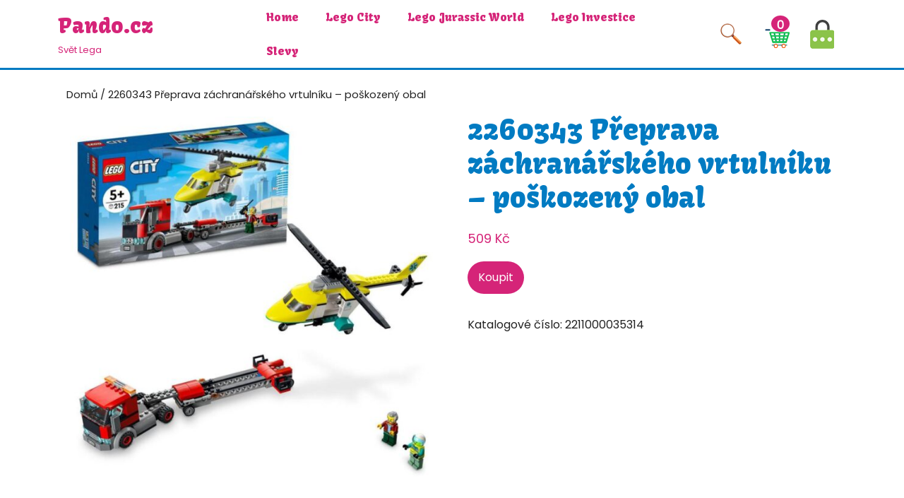

--- FILE ---
content_type: text/html; charset=UTF-8
request_url: https://pando.cz/produkt/2260343-preprava-zachranarskeho-vrtulniku-poskozeny-obal/
body_size: 12289
content:
<!DOCTYPE html>
<html lang="cs" prefix="og: https://ogp.me/ns#">
<head>
  <meta charset="UTF-8">
  <meta name="viewport" content="width=device-width">
  
<!-- Optimalizace pro vyhledávače podle Rank Math PRO - https://s.rankmath.com/home -->
<title>2260343 Přeprava záchranářského vrtulníku - poškozený obal - Pando.cz</title>
<meta name="description" content="2260343 Přeprava záchranářského vrtulníku - poškozený obal"/>
<meta name="robots" content="index, follow, max-snippet:-1, max-video-preview:-1, max-image-preview:large"/>
<link rel="canonical" href="https://pando.cz/produkt/2260343-preprava-zachranarskeho-vrtulniku-poskozeny-obal/" />
<meta property="og:locale" content="cs_CZ" />
<meta property="og:type" content="product" />
<meta property="og:title" content="2260343 Přeprava záchranářského vrtulníku - poškozený obal - Pando.cz" />
<meta property="og:description" content="2260343 Přeprava záchranářského vrtulníku - poškozený obal" />
<meta property="og:url" content="https://pando.cz/produkt/2260343-preprava-zachranarskeho-vrtulniku-poskozeny-obal/" />
<meta property="og:site_name" content="Pando.cz" />
<meta property="og:updated_time" content="2022-02-20T11:00:24+00:00" />
<meta property="og:image" content="https://pando.cz/wp-content/uploads/2022/02/POSA2004531.jpg" />
<meta property="og:image:secure_url" content="https://pando.cz/wp-content/uploads/2022/02/POSA2004531.jpg" />
<meta property="og:image:width" content="800" />
<meta property="og:image:height" content="800" />
<meta property="og:image:alt" content="2260343 Přeprava záchranářského vrtulníku &#8211; poškozený obal" />
<meta property="og:image:type" content="image/jpeg" />
<meta property="product:price:amount" content="509.00" />
<meta property="product:price:currency" content="CZK" />
<meta property="product:availability" content="instock" />
<meta property="product:retailer_item_id" content="2211000035314" />
<meta name="twitter:card" content="summary_large_image" />
<meta name="twitter:title" content="2260343 Přeprava záchranářského vrtulníku - poškozený obal - Pando.cz" />
<meta name="twitter:description" content="2260343 Přeprava záchranářského vrtulníku - poškozený obal" />
<meta name="twitter:image" content="https://pando.cz/wp-content/uploads/2022/02/POSA2004531.jpg" />
<meta name="twitter:label1" content="Cena" />
<meta name="twitter:data1" content="509&nbsp;&#075;&#269;" />
<meta name="twitter:label2" content="Dostupnost" />
<meta name="twitter:data2" content="Skladem" />
<script type="application/ld+json" class="rank-math-schema-pro">{"@context":"https://schema.org","@graph":[{"@type":["ToyStore","Organization"],"@id":"https://pando.cz/#organization","name":"Pando.cz","url":"https://pando.cz","openingHours":["Monday,Tuesday,Wednesday,Thursday,Friday,Saturday,Sunday 09:00-17:00"]},{"@type":"WebSite","@id":"https://pando.cz/#website","url":"https://pando.cz","name":"Pando.cz","publisher":{"@id":"https://pando.cz/#organization"},"inLanguage":"cs"},{"@type":"ImageObject","@id":"https://pando.cz/wp-content/uploads/2022/02/POSA2004531.jpg","url":"https://pando.cz/wp-content/uploads/2022/02/POSA2004531.jpg","width":"800","height":"800","inLanguage":"cs"},{"@type":"Person","@id":"https://pando.cz/author/admin/","name":"admin","url":"https://pando.cz/author/admin/","image":{"@type":"ImageObject","@id":"https://secure.gravatar.com/avatar/bf1c2bc529404d055926499a6dbba491?s=96&amp;d=mm&amp;r=g","url":"https://secure.gravatar.com/avatar/bf1c2bc529404d055926499a6dbba491?s=96&amp;d=mm&amp;r=g","caption":"admin","inLanguage":"cs"},"sameAs":["https://pando.cz"],"worksFor":{"@id":"https://pando.cz/#organization"}},{"@type":"ItemPage","@id":"https://pando.cz/produkt/2260343-preprava-zachranarskeho-vrtulniku-poskozeny-obal/#webpage","url":"https://pando.cz/produkt/2260343-preprava-zachranarskeho-vrtulniku-poskozeny-obal/","name":"2260343 P\u0159eprava z\u00e1chran\u00e1\u0159sk\u00e9ho vrtuln\u00edku - po\u0161kozen\u00fd obal - Pando.cz","datePublished":"2022-02-20T11:00:21+00:00","dateModified":"2022-02-20T11:00:24+00:00","author":{"@id":"https://pando.cz/author/admin/"},"isPartOf":{"@id":"https://pando.cz/#website"},"primaryImageOfPage":{"@id":"https://pando.cz/wp-content/uploads/2022/02/POSA2004531.jpg"},"inLanguage":"cs"},{"@type":"Product","name":"2260343 P\u0159eprava z\u00e1chran\u00e1\u0159sk\u00e9ho vrtuln\u00edku - po\u0161kozen\u00fd obal","description":"2260343 P\u0159eprava z\u00e1chran\u00e1\u0159sk\u00e9ho vrtuln\u00edku - po\u0161kozen\u00fd obal Zbo\u017e\u00ed je kompletn\u00ed m\u00e1 pouze m\u00edrn\u011b po\u0161kozen\u00fd obal. Sada vyb\u00edz\u00ed k z\u00e1chran\u00e1\u0159sk\u00fdm mis\u00edm ve vzduchu Sada d\u011bti vyb\u00edz\u00ed k z\u00e1chran\u00e1\u0159sk\u00fdm mis\u00edm ve vzduchu Nab\u00edz\u00ed n\u00e1kla\u010f\u00e1k s plochou korbou, z\u00e1chran\u00e1\u0159sk\u00fd vrtuln\u00edk a 2 minifigurky Model n\u00e1kla\u010f\u00e1ku zaujme vykl\u00e1p\u011bc\u00edmi v\u00fdstra\u017en\u00fdmi sv\u011btly a kloubov\u00fdm p\u0159\u00edv\u011bsem Model pro kluky a holky od 5 let M\u011b\u0159\u00ed p\u0159es 11 cm na v\u00fd\u0161ku, 39 cm na d\u00e9lku a 8 cm na \u0161\u00ed\u0159ku Mezi dopl\u0148ky pro minifigurky pat\u0159\u00ed vys\u00edla\u010dka a nos\u00edtka Obsahuje srozumiteln\u00fd n\u00e1vod na stav\u011bn\u00ed a bezplatn\u00e9 digit\u00e1ln\u00ed pokyny dostupn\u00e9 online Kostky LEGO\u00ae d\u011btem pom\u00e1haj\u00ed rozv\u00edjet fyzick\u00e9 dovednosti a sebev\u011bdom\u00ed V\u0161echny stavebnice LEGO\u00ae spl\u0148uj\u00ed p\u0159\u00edsn\u00e9 oborov\u00e9 standardy kvality. Stavebnice LEGO\u00ae spl\u0148uj\u00ed glob\u00e1ln\u00ed bezpe\u010dnostn\u00ed normy","sku":"2211000035314","category":"","mainEntityOfPage":{"@id":"https://pando.cz/produkt/2260343-preprava-zachranarskeho-vrtulniku-poskozeny-obal/#webpage"},"offers":{"@type":"Offer","price":"509","priceCurrency":"CZK","priceValidUntil":"2027-12-31","availability":"https://schema.org/InStock","itemCondition":"NewCondition","url":"https://pando.cz/produkt/2260343-preprava-zachranarskeho-vrtulniku-poskozeny-obal/","seller":{"@type":"Organization","@id":"https://pando.cz/","name":"Pando.cz","url":"https://pando.cz","logo":""}},"@id":"https://pando.cz/produkt/2260343-preprava-zachranarskeho-vrtulniku-poskozeny-obal/#richSnippet","image":{"@id":"https://pando.cz/wp-content/uploads/2022/02/POSA2004531.jpg"}}]}</script>
<!-- /Rank Math WordPress SEO plugin -->

<link rel='dns-prefetch' href='//fonts.googleapis.com' />
<link rel='dns-prefetch' href='//s.w.org' />
<link rel="alternate" type="application/rss+xml" title="Pando.cz &raquo; RSS zdroj" href="https://pando.cz/feed/" />
<link rel="alternate" type="application/rss+xml" title="Pando.cz &raquo; RSS komentářů" href="https://pando.cz/comments/feed/" />
<link rel="alternate" type="application/rss+xml" title="Pando.cz &raquo; RSS komentářů pro 2260343 Přeprava záchranářského vrtulníku &#8211; poškozený obal" href="https://pando.cz/produkt/2260343-preprava-zachranarskeho-vrtulniku-poskozeny-obal/feed/" />
<script type="text/javascript">
window._wpemojiSettings = {"baseUrl":"https:\/\/s.w.org\/images\/core\/emoji\/13.1.0\/72x72\/","ext":".png","svgUrl":"https:\/\/s.w.org\/images\/core\/emoji\/13.1.0\/svg\/","svgExt":".svg","source":{"concatemoji":"https:\/\/pando.cz\/wp-includes\/js\/wp-emoji-release.min.js?ver=5.9.3"}};
/*! This file is auto-generated */
!function(e,a,t){var n,r,o,i=a.createElement("canvas"),p=i.getContext&&i.getContext("2d");function s(e,t){var a=String.fromCharCode;p.clearRect(0,0,i.width,i.height),p.fillText(a.apply(this,e),0,0);e=i.toDataURL();return p.clearRect(0,0,i.width,i.height),p.fillText(a.apply(this,t),0,0),e===i.toDataURL()}function c(e){var t=a.createElement("script");t.src=e,t.defer=t.type="text/javascript",a.getElementsByTagName("head")[0].appendChild(t)}for(o=Array("flag","emoji"),t.supports={everything:!0,everythingExceptFlag:!0},r=0;r<o.length;r++)t.supports[o[r]]=function(e){if(!p||!p.fillText)return!1;switch(p.textBaseline="top",p.font="600 32px Arial",e){case"flag":return s([127987,65039,8205,9895,65039],[127987,65039,8203,9895,65039])?!1:!s([55356,56826,55356,56819],[55356,56826,8203,55356,56819])&&!s([55356,57332,56128,56423,56128,56418,56128,56421,56128,56430,56128,56423,56128,56447],[55356,57332,8203,56128,56423,8203,56128,56418,8203,56128,56421,8203,56128,56430,8203,56128,56423,8203,56128,56447]);case"emoji":return!s([10084,65039,8205,55357,56613],[10084,65039,8203,55357,56613])}return!1}(o[r]),t.supports.everything=t.supports.everything&&t.supports[o[r]],"flag"!==o[r]&&(t.supports.everythingExceptFlag=t.supports.everythingExceptFlag&&t.supports[o[r]]);t.supports.everythingExceptFlag=t.supports.everythingExceptFlag&&!t.supports.flag,t.DOMReady=!1,t.readyCallback=function(){t.DOMReady=!0},t.supports.everything||(n=function(){t.readyCallback()},a.addEventListener?(a.addEventListener("DOMContentLoaded",n,!1),e.addEventListener("load",n,!1)):(e.attachEvent("onload",n),a.attachEvent("onreadystatechange",function(){"complete"===a.readyState&&t.readyCallback()})),(n=t.source||{}).concatemoji?c(n.concatemoji):n.wpemoji&&n.twemoji&&(c(n.twemoji),c(n.wpemoji)))}(window,document,window._wpemojiSettings);
</script>
<style type="text/css">
img.wp-smiley,
img.emoji {
	display: inline !important;
	border: none !important;
	box-shadow: none !important;
	height: 1em !important;
	width: 1em !important;
	margin: 0 0.07em !important;
	vertical-align: -0.1em !important;
	background: none !important;
	padding: 0 !important;
}
</style>
	<link rel='stylesheet' id='wp-block-library-css'  href='https://pando.cz/wp-includes/css/dist/block-library/style.min.css?ver=5.9.3' type='text/css' media='all' />
<style id='wp-block-library-theme-inline-css' type='text/css'>
.wp-block-audio figcaption{color:#555;font-size:13px;text-align:center}.is-dark-theme .wp-block-audio figcaption{color:hsla(0,0%,100%,.65)}.wp-block-code>code{font-family:Menlo,Consolas,monaco,monospace;color:#1e1e1e;padding:.8em 1em;border:1px solid #ddd;border-radius:4px}.wp-block-embed figcaption{color:#555;font-size:13px;text-align:center}.is-dark-theme .wp-block-embed figcaption{color:hsla(0,0%,100%,.65)}.blocks-gallery-caption{color:#555;font-size:13px;text-align:center}.is-dark-theme .blocks-gallery-caption{color:hsla(0,0%,100%,.65)}.wp-block-image figcaption{color:#555;font-size:13px;text-align:center}.is-dark-theme .wp-block-image figcaption{color:hsla(0,0%,100%,.65)}.wp-block-pullquote{border-top:4px solid;border-bottom:4px solid;margin-bottom:1.75em;color:currentColor}.wp-block-pullquote__citation,.wp-block-pullquote cite,.wp-block-pullquote footer{color:currentColor;text-transform:uppercase;font-size:.8125em;font-style:normal}.wp-block-quote{border-left:.25em solid;margin:0 0 1.75em;padding-left:1em}.wp-block-quote cite,.wp-block-quote footer{color:currentColor;font-size:.8125em;position:relative;font-style:normal}.wp-block-quote.has-text-align-right{border-left:none;border-right:.25em solid;padding-left:0;padding-right:1em}.wp-block-quote.has-text-align-center{border:none;padding-left:0}.wp-block-quote.is-large,.wp-block-quote.is-style-large,.wp-block-quote.is-style-plain{border:none}.wp-block-search .wp-block-search__label{font-weight:700}.wp-block-group:where(.has-background){padding:1.25em 2.375em}.wp-block-separator{border:none;border-bottom:2px solid;margin-left:auto;margin-right:auto;opacity:.4}.wp-block-separator:not(.is-style-wide):not(.is-style-dots){width:100px}.wp-block-separator.has-background:not(.is-style-dots){border-bottom:none;height:1px}.wp-block-separator.has-background:not(.is-style-wide):not(.is-style-dots){height:2px}.wp-block-table thead{border-bottom:3px solid}.wp-block-table tfoot{border-top:3px solid}.wp-block-table td,.wp-block-table th{padding:.5em;border:1px solid;word-break:normal}.wp-block-table figcaption{color:#555;font-size:13px;text-align:center}.is-dark-theme .wp-block-table figcaption{color:hsla(0,0%,100%,.65)}.wp-block-video figcaption{color:#555;font-size:13px;text-align:center}.is-dark-theme .wp-block-video figcaption{color:hsla(0,0%,100%,.65)}.wp-block-template-part.has-background{padding:1.25em 2.375em;margin-top:0;margin-bottom:0}
</style>
<link rel='stylesheet' id='wc-blocks-vendors-style-css'  href='https://pando.cz/wp-content/plugins/woocommerce/packages/woocommerce-blocks/build/wc-blocks-vendors-style.css?ver=7.2.1' type='text/css' media='all' />
<link rel='stylesheet' id='wc-blocks-style-css'  href='https://pando.cz/wp-content/plugins/woocommerce/packages/woocommerce-blocks/build/wc-blocks-style.css?ver=7.2.1' type='text/css' media='all' />
<style id='global-styles-inline-css' type='text/css'>
body{--wp--preset--color--black: #000000;--wp--preset--color--cyan-bluish-gray: #abb8c3;--wp--preset--color--white: #ffffff;--wp--preset--color--pale-pink: #f78da7;--wp--preset--color--vivid-red: #cf2e2e;--wp--preset--color--luminous-vivid-orange: #ff6900;--wp--preset--color--luminous-vivid-amber: #fcb900;--wp--preset--color--light-green-cyan: #7bdcb5;--wp--preset--color--vivid-green-cyan: #00d084;--wp--preset--color--pale-cyan-blue: #8ed1fc;--wp--preset--color--vivid-cyan-blue: #0693e3;--wp--preset--color--vivid-purple: #9b51e0;--wp--preset--gradient--vivid-cyan-blue-to-vivid-purple: linear-gradient(135deg,rgba(6,147,227,1) 0%,rgb(155,81,224) 100%);--wp--preset--gradient--light-green-cyan-to-vivid-green-cyan: linear-gradient(135deg,rgb(122,220,180) 0%,rgb(0,208,130) 100%);--wp--preset--gradient--luminous-vivid-amber-to-luminous-vivid-orange: linear-gradient(135deg,rgba(252,185,0,1) 0%,rgba(255,105,0,1) 100%);--wp--preset--gradient--luminous-vivid-orange-to-vivid-red: linear-gradient(135deg,rgba(255,105,0,1) 0%,rgb(207,46,46) 100%);--wp--preset--gradient--very-light-gray-to-cyan-bluish-gray: linear-gradient(135deg,rgb(238,238,238) 0%,rgb(169,184,195) 100%);--wp--preset--gradient--cool-to-warm-spectrum: linear-gradient(135deg,rgb(74,234,220) 0%,rgb(151,120,209) 20%,rgb(207,42,186) 40%,rgb(238,44,130) 60%,rgb(251,105,98) 80%,rgb(254,248,76) 100%);--wp--preset--gradient--blush-light-purple: linear-gradient(135deg,rgb(255,206,236) 0%,rgb(152,150,240) 100%);--wp--preset--gradient--blush-bordeaux: linear-gradient(135deg,rgb(254,205,165) 0%,rgb(254,45,45) 50%,rgb(107,0,62) 100%);--wp--preset--gradient--luminous-dusk: linear-gradient(135deg,rgb(255,203,112) 0%,rgb(199,81,192) 50%,rgb(65,88,208) 100%);--wp--preset--gradient--pale-ocean: linear-gradient(135deg,rgb(255,245,203) 0%,rgb(182,227,212) 50%,rgb(51,167,181) 100%);--wp--preset--gradient--electric-grass: linear-gradient(135deg,rgb(202,248,128) 0%,rgb(113,206,126) 100%);--wp--preset--gradient--midnight: linear-gradient(135deg,rgb(2,3,129) 0%,rgb(40,116,252) 100%);--wp--preset--duotone--dark-grayscale: url('#wp-duotone-dark-grayscale');--wp--preset--duotone--grayscale: url('#wp-duotone-grayscale');--wp--preset--duotone--purple-yellow: url('#wp-duotone-purple-yellow');--wp--preset--duotone--blue-red: url('#wp-duotone-blue-red');--wp--preset--duotone--midnight: url('#wp-duotone-midnight');--wp--preset--duotone--magenta-yellow: url('#wp-duotone-magenta-yellow');--wp--preset--duotone--purple-green: url('#wp-duotone-purple-green');--wp--preset--duotone--blue-orange: url('#wp-duotone-blue-orange');--wp--preset--font-size--small: 13px;--wp--preset--font-size--medium: 20px;--wp--preset--font-size--large: 36px;--wp--preset--font-size--x-large: 42px;}.has-black-color{color: var(--wp--preset--color--black) !important;}.has-cyan-bluish-gray-color{color: var(--wp--preset--color--cyan-bluish-gray) !important;}.has-white-color{color: var(--wp--preset--color--white) !important;}.has-pale-pink-color{color: var(--wp--preset--color--pale-pink) !important;}.has-vivid-red-color{color: var(--wp--preset--color--vivid-red) !important;}.has-luminous-vivid-orange-color{color: var(--wp--preset--color--luminous-vivid-orange) !important;}.has-luminous-vivid-amber-color{color: var(--wp--preset--color--luminous-vivid-amber) !important;}.has-light-green-cyan-color{color: var(--wp--preset--color--light-green-cyan) !important;}.has-vivid-green-cyan-color{color: var(--wp--preset--color--vivid-green-cyan) !important;}.has-pale-cyan-blue-color{color: var(--wp--preset--color--pale-cyan-blue) !important;}.has-vivid-cyan-blue-color{color: var(--wp--preset--color--vivid-cyan-blue) !important;}.has-vivid-purple-color{color: var(--wp--preset--color--vivid-purple) !important;}.has-black-background-color{background-color: var(--wp--preset--color--black) !important;}.has-cyan-bluish-gray-background-color{background-color: var(--wp--preset--color--cyan-bluish-gray) !important;}.has-white-background-color{background-color: var(--wp--preset--color--white) !important;}.has-pale-pink-background-color{background-color: var(--wp--preset--color--pale-pink) !important;}.has-vivid-red-background-color{background-color: var(--wp--preset--color--vivid-red) !important;}.has-luminous-vivid-orange-background-color{background-color: var(--wp--preset--color--luminous-vivid-orange) !important;}.has-luminous-vivid-amber-background-color{background-color: var(--wp--preset--color--luminous-vivid-amber) !important;}.has-light-green-cyan-background-color{background-color: var(--wp--preset--color--light-green-cyan) !important;}.has-vivid-green-cyan-background-color{background-color: var(--wp--preset--color--vivid-green-cyan) !important;}.has-pale-cyan-blue-background-color{background-color: var(--wp--preset--color--pale-cyan-blue) !important;}.has-vivid-cyan-blue-background-color{background-color: var(--wp--preset--color--vivid-cyan-blue) !important;}.has-vivid-purple-background-color{background-color: var(--wp--preset--color--vivid-purple) !important;}.has-black-border-color{border-color: var(--wp--preset--color--black) !important;}.has-cyan-bluish-gray-border-color{border-color: var(--wp--preset--color--cyan-bluish-gray) !important;}.has-white-border-color{border-color: var(--wp--preset--color--white) !important;}.has-pale-pink-border-color{border-color: var(--wp--preset--color--pale-pink) !important;}.has-vivid-red-border-color{border-color: var(--wp--preset--color--vivid-red) !important;}.has-luminous-vivid-orange-border-color{border-color: var(--wp--preset--color--luminous-vivid-orange) !important;}.has-luminous-vivid-amber-border-color{border-color: var(--wp--preset--color--luminous-vivid-amber) !important;}.has-light-green-cyan-border-color{border-color: var(--wp--preset--color--light-green-cyan) !important;}.has-vivid-green-cyan-border-color{border-color: var(--wp--preset--color--vivid-green-cyan) !important;}.has-pale-cyan-blue-border-color{border-color: var(--wp--preset--color--pale-cyan-blue) !important;}.has-vivid-cyan-blue-border-color{border-color: var(--wp--preset--color--vivid-cyan-blue) !important;}.has-vivid-purple-border-color{border-color: var(--wp--preset--color--vivid-purple) !important;}.has-vivid-cyan-blue-to-vivid-purple-gradient-background{background: var(--wp--preset--gradient--vivid-cyan-blue-to-vivid-purple) !important;}.has-light-green-cyan-to-vivid-green-cyan-gradient-background{background: var(--wp--preset--gradient--light-green-cyan-to-vivid-green-cyan) !important;}.has-luminous-vivid-amber-to-luminous-vivid-orange-gradient-background{background: var(--wp--preset--gradient--luminous-vivid-amber-to-luminous-vivid-orange) !important;}.has-luminous-vivid-orange-to-vivid-red-gradient-background{background: var(--wp--preset--gradient--luminous-vivid-orange-to-vivid-red) !important;}.has-very-light-gray-to-cyan-bluish-gray-gradient-background{background: var(--wp--preset--gradient--very-light-gray-to-cyan-bluish-gray) !important;}.has-cool-to-warm-spectrum-gradient-background{background: var(--wp--preset--gradient--cool-to-warm-spectrum) !important;}.has-blush-light-purple-gradient-background{background: var(--wp--preset--gradient--blush-light-purple) !important;}.has-blush-bordeaux-gradient-background{background: var(--wp--preset--gradient--blush-bordeaux) !important;}.has-luminous-dusk-gradient-background{background: var(--wp--preset--gradient--luminous-dusk) !important;}.has-pale-ocean-gradient-background{background: var(--wp--preset--gradient--pale-ocean) !important;}.has-electric-grass-gradient-background{background: var(--wp--preset--gradient--electric-grass) !important;}.has-midnight-gradient-background{background: var(--wp--preset--gradient--midnight) !important;}.has-small-font-size{font-size: var(--wp--preset--font-size--small) !important;}.has-medium-font-size{font-size: var(--wp--preset--font-size--medium) !important;}.has-large-font-size{font-size: var(--wp--preset--font-size--large) !important;}.has-x-large-font-size{font-size: var(--wp--preset--font-size--x-large) !important;}
</style>
<link rel='stylesheet' id='woocommerce-layout-css'  href='https://pando.cz/wp-content/plugins/woocommerce/assets/css/woocommerce-layout.css?ver=6.4.0' type='text/css' media='all' />
<link rel='stylesheet' id='woocommerce-smallscreen-css'  href='https://pando.cz/wp-content/plugins/woocommerce/assets/css/woocommerce-smallscreen.css?ver=6.4.0' type='text/css' media='only screen and (max-width: 768px)' />
<link rel='stylesheet' id='woocommerce-general-css'  href='https://pando.cz/wp-content/plugins/woocommerce/assets/css/woocommerce.css?ver=6.4.0' type='text/css' media='all' />
<style id='woocommerce-inline-inline-css' type='text/css'>
.woocommerce form .form-row .required { visibility: visible; }
</style>
<link rel='stylesheet' id='kid-toys-store-font-css'  href='//fonts.googleapis.com/css?family=PT+Sans%3A300%2C400%2C600%2C700%2C800%2C900%7CRoboto%3A400%2C700%7CRoboto+Condensed%3A400%2C700%7COpen+Sans%7COverpass%7CMontserrat%3A300%2C400%2C600%2C700%2C800%2C900%7CPlayball%3A300%2C400%2C600%2C700%2C800%2C900%7CAlegreya%3A300%2C400%2C600%2C700%2C800%2C900%7CJulius+Sans+One%7CArsenal%7CSlabo%7CLato%7COverpass+Mono%7CSource+Sans+Pro%7CRaleway%7CMerriweather%7CDroid+Sans%7CRubik%7CLora%7CUbuntu%7CCabin%7CArimo%7CPlayfair+Display%7CQuicksand%7CPadauk%7CMuli%7CInconsolata%7CBitter%7CPacifico%7CIndie+Flower%7CVT323%7CDosis%7CFrank+Ruhl+Libre%7CFjalla+One%7COxygen%7CArvo%7CNoto+Serif%7CLobster%7CCrimson+Text%7CYanone+Kaffeesatz%7CAnton%7CLibre+Baskerville%7CBree+Serif%7CGloria+Hallelujah%7CJosefin+Sans%7CAbril+Fatface%7CVarela+Round%7CVampiro+One%7CShadows+Into+Light%7CCuprum%7CRokkitt%7CVollkorn%7CFrancois+One%7COrbitron%7CPatua+One%7CAcme%7CSatisfy%7CJosefin+Slab%7CQuattrocento+Sans%7CArchitects+Daughter%7CRusso+One%7CMonda%7CRighteous%7CLobster+Two%7CHammermdith+One%7CCourgette%7CPermanent+Marker%7CCherry+Swash%7CCormorant+Garamond%7CPoiret+One%7CBenchNine%7CEconomica%7CHandlee%7CCardo%7CAlfa+Slab+One%7CAveria+Serif+Libre%7CCookie%7CChewy%7CGreat+Vibes%7CComing+Soon%7CPhilosopher%7CDays+One%7CKanit%7CShrikhand%7CTangerine%7CIM+Fell+English+SC%7CBoogaloo%7CBangers%7CFredoka+One%7CBad+Script%7CVolkhov%7CShadows+Into+Light+Two%7CMarck+Script%7CSacramento%7CUnica+One%7CKavoon%7CPoppins&#038;ver=5.9.3' type='text/css' media='all' />
<link rel='stylesheet' id='bootstrap-css-css'  href='https://pando.cz/wp-content/themes/kid-toys-store/css/bootstrap.css?ver=5.9.3' type='text/css' media='all' />
<link rel='stylesheet' id='kid-toys-store-basic-style-css'  href='https://pando.cz/wp-content/themes/kid-toys-store/style.css?ver=5.9.3' type='text/css' media='all' />
<style id='kid-toys-store-basic-style-inline-css' type='text/css'>

		p,span{
		    color:!important;
		    font-family: ;
		    font-size: ;
		}
		a{
		    color:!important;
		    font-family: ;
		}
		li{
		    color:!important;
		    font-family: ;
		}
		h1{
		    color:!important;
		    font-family: !important;
		    font-size: !important;
		}
		h2{
		    color:!important;
		    font-family: !important;
		    font-size: !important;
		}
		h3{
		    color:!important;
		    font-family: !important;
		    font-size: !important;
		}
		h4{
		    color:!important;
		    font-family: !important;
		    font-size: !important;
		}
		h5{
		    color:!important;
		    font-family: !important;
		    font-size: !important;
		}
		h6{
		    color:!important;
		    font-family: !important;
		    font-size: !important;
		}

		input[type="submit"],.metabox,.primary-navigation ul ul a,.cart_icon i, span.cart-value, .woocommerce span.onsale, .woocommerce #respond input#submit.alt, .woocommerce a.button.alt, .woocommerce button.button.alt, .woocommerce input.button.alt, nav.woocommerce-MyAccount-navigation ul li, .woocommerce #respond input#submit, .woocommerce a.button, .woocommerce button.button, .woocommerce input.button, #comments input[type="submit"].submit, .pagination a:hover,.page-links a:hover, .pagination .current,.page-links .current, #header .nav ul li:hover > ul, #slider a.read-more:hover, .toggle-menu i{
		    background-color:;
		}
		#comments a.comment-reply-link:hover{
		background-color:!important;
		}
		.middle-align h1,a,.entry-content a,.primary-navigation ul li a, span.post-title, .hvr-sweep-to-right:hover,.logo p a,.hvr-sweep-to-right:focus, .hvr-sweep-to-right:active,#our-products strong, span.woocommerce-Price-amount.amount, .woocommerce .woocommerce-ordering select, .postbox h2, #sidebar td#prev a, #sidebar caption, #sidebar h3, #header .logo h1 a, .woocommerce a,h3.widget-title a, .logo p, .entry-content a, .textwidget a, .middle-align p a, .scrollup, .scrollup:focus, .scrollup:hover,.footertown .widget ul li a:hover,#sidebar ul li a:hover, .metabox .entry-author a:hover,.metabox .entry-date a:hover, #footer .copyright a:hover, .footertown .widget a:hover{
		    color:;
		}
		.primary-navigation ul ul a:hover{
		    color:!important;
		}
		hr.titlehr{
		    border-top-color:;
		}
		.serach_inner form.search-form, input[type="submit"],input.search-field, .primary-navigation ul ul{
		    border-color:;
		}
		@media screen and (max-width: 1000px){
			.side-menu, .sidebar{
			    background-color:;
			}
			.primary-navigation li a:hover, .primary-navigation .current_page_item > a, .primary-navigation .current-menu-item > a, .primary-navigation .current_page_ancestor > a{
			    color:!important;
			}
		}
		@media screen and (max-width: 720px){
			.topbar{
			    background-color:;
			}
		}
		.footertown input[type="submit"],#comments a.comment-reply-link, #header .nav ul li:hover > ul li:hover, .woocommerce #respond input#submit.alt:hover, .woocommerce a.button.alt:hover, .woocommerce button.button.alt:hover, .woocommerce input.button.alt:hover, .woocommerce #respond input#submit:hover, .woocommerce a.button:hover, .woocommerce button.button:hover, .woocommerce input.button:hover, #sidebar .tagcloud a, #sidebar .tagcloud a, .pagination span,.pagination a, #sidebar input[type="submit"], .footertown .tagcloud a:hover, .tags a:hover, .woocommerce-product-search button[type="submit"], .woocommerce .widget_price_filter .ui-slider .ui-slider-range, .woocommerce .widget_price_filter .ui-slider .ui-slider-handle, .blog .navigation .nav-previous a, .blog .navigation .nav-next a, .archive .navigation .nav-previous a, .archive .navigation .nav-next a, .search .navigation .nav-previous a, .search .navigation .nav-next a{
		    background-color:!important;
		}
		.products h2.woocommerce-loop-product__title,.tags a,.woocommerce div.product .woocommerce-tabs ul.tabs li a, .woocommerce div.product .product_title,#tab-description h2,.woocommerce #reviews #comments h2, .woocommerce div.product .woocommerce-tabs ul.tabs li, .footertown .widget h3 a.rsswidget, .footertown .widget h3, #sidebar td, #sidebar th, #sidebar ul li a,.blogbutton-mdall, nav.woocommerce-MyAccount-navigation ul li a:hover,  .footertown .widget p a{
		    color:;
		}
		#header,.woocommerce div.product .woocommerce-tabs ul.tabs li.active, .products h2.woocommerce-loop-product__title{
		    border-bottom-color:;
		}
		.postbox, #sidebar .widget, .blogbutton-mdall, .woocommerce .quantity .qty,.woocommerce .woocommerce-ordering select, .woocommerce div.product .woocommerce-tabs ul.tabs li, .tags a:hover{
		    border-color:;
		}

		.hvr-sweep-to-right:before,.woocommerce span.onsale:hover, #footer, #slider a.read-more{
		    background-color:;
		}
		#our-products strong, #sidebar h3{
		    border-bottom-color:;
		}
	
body{max-width: 100%;}#slider img{opacity:0.7}#slider .carousel-caption, #slider .inner_carousel, #slider .inner_carousel h1, #slider .inner_carousel p, #slider .read-btn{text-align:start;}#slider .carousel-caption{left:15%; right:45%;}.blogbutton-mdall, #slider a.read-more, #comments input[type="submit"].submit, .hvr-sweep-to-right:before{border-radius: px;}.woocommerce ul.products li.product, .woocommerce-page ul.products li.product{padding-top: px; padding-bottom: px;}.woocommerce ul.products li.product, .woocommerce-page ul.products li.product{padding-left: px; padding-right: px;}#footer p{font-size: 10px; }#footer {padding-top:15px; padding-bottom: 15px; }#footer p{text-align:center;} .woocommerce span.onsale{padding-top: px; padding-bottom: px; padding-left: px; padding-right: px;}.woocommerce span.onsale{border-radius: 50px;}.woocommerce ul.products li.product .onsale{left: auto; right: 0;}.woocommerce span.onsale {font-size: 16px;}.footertown{background-color: ;}#comments textarea{ width:100%;}.topbar{ padding-top:px; padding-bottom:px;}.fixed-header{ padding-top:px; padding-bottom:px;}.primary-navigation ul li a{ text-transform: capitalize;}.logo h1, .logo p.site-title{font-size: px;}.logo p.site-description{font-size: px;}@media screen and (max-width:575px){
			.topbar{display:none;} }@media screen and (max-width:575px){
			.preloader{display:none !important;} }@media screen and (max-width:575px) {#slider{display:none;} }.topbar span.social-media i{font-size: px;}#footer{background-color: ;}
</style>
<link rel='stylesheet' id='font-awesome-css-css'  href='https://pando.cz/wp-content/themes/kid-toys-store/css/fontawesome-all.css?ver=5.9.3' type='text/css' media='all' />
<link rel='stylesheet' id='kid-toys-store-block-style-css'  href='https://pando.cz/wp-content/themes/kid-toys-store/css/block-style.css?ver=5.9.3' type='text/css' media='all' />
<script type='text/javascript' src='https://pando.cz/wp-includes/js/jquery/jquery.min.js?ver=3.6.0' id='jquery-core-js'></script>
<script type='text/javascript' src='https://pando.cz/wp-includes/js/jquery/jquery-migrate.min.js?ver=3.3.2' id='jquery-migrate-js'></script>
<script type='text/javascript' src='https://pando.cz/wp-content/themes/kid-toys-store/js/custom.js?ver=5.9.3' id='kid-toys-store-customscripts-js'></script>
<script type='text/javascript' src='https://pando.cz/wp-content/themes/kid-toys-store/js/bootstrap.js?ver=5.9.3' id='bootstrap-js-js'></script>
<link rel="https://api.w.org/" href="https://pando.cz/wp-json/" /><link rel="alternate" type="application/json" href="https://pando.cz/wp-json/wp/v2/product/2567" /><link rel="EditURI" type="application/rsd+xml" title="RSD" href="https://pando.cz/xmlrpc.php?rsd" />
<link rel="wlwmanifest" type="application/wlwmanifest+xml" href="https://pando.cz/wp-includes/wlwmanifest.xml" /> 
<meta name="generator" content="WordPress 5.9.3" />
<link rel='shortlink' href='https://pando.cz/?p=2567' />
<link rel="alternate" type="application/json+oembed" href="https://pando.cz/wp-json/oembed/1.0/embed?url=https%3A%2F%2Fpando.cz%2Fprodukt%2F2260343-preprava-zachranarskeho-vrtulniku-poskozeny-obal%2F" />
<link rel="alternate" type="text/xml+oembed" href="https://pando.cz/wp-json/oembed/1.0/embed?url=https%3A%2F%2Fpando.cz%2Fprodukt%2F2260343-preprava-zachranarskeho-vrtulniku-poskozeny-obal%2F&#038;format=xml" />
	<noscript><style>.woocommerce-product-gallery{ opacity: 1 !important; }</style></noscript>
	<link rel="icon" href="https://pando.cz/wp-content/uploads/2022/02/cropped-lego-favicon-32x32.png" sizes="32x32" />
<link rel="icon" href="https://pando.cz/wp-content/uploads/2022/02/cropped-lego-favicon-192x192.png" sizes="192x192" />
<link rel="apple-touch-icon" href="https://pando.cz/wp-content/uploads/2022/02/cropped-lego-favicon-180x180.png" />
<meta name="msapplication-TileImage" content="https://pando.cz/wp-content/uploads/2022/02/cropped-lego-favicon-270x270.png" />
</head>
<body data-rsssl=1 class="product-template-default single single-product postid-2567 wp-embed-responsive theme-kid-toys-store woocommerce woocommerce-page woocommerce-no-js elementor-default elementor-kit-1469" >
  <svg xmlns="http://www.w3.org/2000/svg" viewBox="0 0 0 0" width="0" height="0" focusable="false" role="none" style="visibility: hidden; position: absolute; left: -9999px; overflow: hidden;" ><defs><filter id="wp-duotone-dark-grayscale"><feColorMatrix color-interpolation-filters="sRGB" type="matrix" values=" .299 .587 .114 0 0 .299 .587 .114 0 0 .299 .587 .114 0 0 .299 .587 .114 0 0 " /><feComponentTransfer color-interpolation-filters="sRGB" ><feFuncR type="table" tableValues="0 0.49803921568627" /><feFuncG type="table" tableValues="0 0.49803921568627" /><feFuncB type="table" tableValues="0 0.49803921568627" /><feFuncA type="table" tableValues="1 1" /></feComponentTransfer><feComposite in2="SourceGraphic" operator="in" /></filter></defs></svg><svg xmlns="http://www.w3.org/2000/svg" viewBox="0 0 0 0" width="0" height="0" focusable="false" role="none" style="visibility: hidden; position: absolute; left: -9999px; overflow: hidden;" ><defs><filter id="wp-duotone-grayscale"><feColorMatrix color-interpolation-filters="sRGB" type="matrix" values=" .299 .587 .114 0 0 .299 .587 .114 0 0 .299 .587 .114 0 0 .299 .587 .114 0 0 " /><feComponentTransfer color-interpolation-filters="sRGB" ><feFuncR type="table" tableValues="0 1" /><feFuncG type="table" tableValues="0 1" /><feFuncB type="table" tableValues="0 1" /><feFuncA type="table" tableValues="1 1" /></feComponentTransfer><feComposite in2="SourceGraphic" operator="in" /></filter></defs></svg><svg xmlns="http://www.w3.org/2000/svg" viewBox="0 0 0 0" width="0" height="0" focusable="false" role="none" style="visibility: hidden; position: absolute; left: -9999px; overflow: hidden;" ><defs><filter id="wp-duotone-purple-yellow"><feColorMatrix color-interpolation-filters="sRGB" type="matrix" values=" .299 .587 .114 0 0 .299 .587 .114 0 0 .299 .587 .114 0 0 .299 .587 .114 0 0 " /><feComponentTransfer color-interpolation-filters="sRGB" ><feFuncR type="table" tableValues="0.54901960784314 0.98823529411765" /><feFuncG type="table" tableValues="0 1" /><feFuncB type="table" tableValues="0.71764705882353 0.25490196078431" /><feFuncA type="table" tableValues="1 1" /></feComponentTransfer><feComposite in2="SourceGraphic" operator="in" /></filter></defs></svg><svg xmlns="http://www.w3.org/2000/svg" viewBox="0 0 0 0" width="0" height="0" focusable="false" role="none" style="visibility: hidden; position: absolute; left: -9999px; overflow: hidden;" ><defs><filter id="wp-duotone-blue-red"><feColorMatrix color-interpolation-filters="sRGB" type="matrix" values=" .299 .587 .114 0 0 .299 .587 .114 0 0 .299 .587 .114 0 0 .299 .587 .114 0 0 " /><feComponentTransfer color-interpolation-filters="sRGB" ><feFuncR type="table" tableValues="0 1" /><feFuncG type="table" tableValues="0 0.27843137254902" /><feFuncB type="table" tableValues="0.5921568627451 0.27843137254902" /><feFuncA type="table" tableValues="1 1" /></feComponentTransfer><feComposite in2="SourceGraphic" operator="in" /></filter></defs></svg><svg xmlns="http://www.w3.org/2000/svg" viewBox="0 0 0 0" width="0" height="0" focusable="false" role="none" style="visibility: hidden; position: absolute; left: -9999px; overflow: hidden;" ><defs><filter id="wp-duotone-midnight"><feColorMatrix color-interpolation-filters="sRGB" type="matrix" values=" .299 .587 .114 0 0 .299 .587 .114 0 0 .299 .587 .114 0 0 .299 .587 .114 0 0 " /><feComponentTransfer color-interpolation-filters="sRGB" ><feFuncR type="table" tableValues="0 0" /><feFuncG type="table" tableValues="0 0.64705882352941" /><feFuncB type="table" tableValues="0 1" /><feFuncA type="table" tableValues="1 1" /></feComponentTransfer><feComposite in2="SourceGraphic" operator="in" /></filter></defs></svg><svg xmlns="http://www.w3.org/2000/svg" viewBox="0 0 0 0" width="0" height="0" focusable="false" role="none" style="visibility: hidden; position: absolute; left: -9999px; overflow: hidden;" ><defs><filter id="wp-duotone-magenta-yellow"><feColorMatrix color-interpolation-filters="sRGB" type="matrix" values=" .299 .587 .114 0 0 .299 .587 .114 0 0 .299 .587 .114 0 0 .299 .587 .114 0 0 " /><feComponentTransfer color-interpolation-filters="sRGB" ><feFuncR type="table" tableValues="0.78039215686275 1" /><feFuncG type="table" tableValues="0 0.94901960784314" /><feFuncB type="table" tableValues="0.35294117647059 0.47058823529412" /><feFuncA type="table" tableValues="1 1" /></feComponentTransfer><feComposite in2="SourceGraphic" operator="in" /></filter></defs></svg><svg xmlns="http://www.w3.org/2000/svg" viewBox="0 0 0 0" width="0" height="0" focusable="false" role="none" style="visibility: hidden; position: absolute; left: -9999px; overflow: hidden;" ><defs><filter id="wp-duotone-purple-green"><feColorMatrix color-interpolation-filters="sRGB" type="matrix" values=" .299 .587 .114 0 0 .299 .587 .114 0 0 .299 .587 .114 0 0 .299 .587 .114 0 0 " /><feComponentTransfer color-interpolation-filters="sRGB" ><feFuncR type="table" tableValues="0.65098039215686 0.40392156862745" /><feFuncG type="table" tableValues="0 1" /><feFuncB type="table" tableValues="0.44705882352941 0.4" /><feFuncA type="table" tableValues="1 1" /></feComponentTransfer><feComposite in2="SourceGraphic" operator="in" /></filter></defs></svg><svg xmlns="http://www.w3.org/2000/svg" viewBox="0 0 0 0" width="0" height="0" focusable="false" role="none" style="visibility: hidden; position: absolute; left: -9999px; overflow: hidden;" ><defs><filter id="wp-duotone-blue-orange"><feColorMatrix color-interpolation-filters="sRGB" type="matrix" values=" .299 .587 .114 0 0 .299 .587 .114 0 0 .299 .587 .114 0 0 .299 .587 .114 0 0 " /><feComponentTransfer color-interpolation-filters="sRGB" ><feFuncR type="table" tableValues="0.098039215686275 1" /><feFuncG type="table" tableValues="0 0.66274509803922" /><feFuncB type="table" tableValues="0.84705882352941 0.41960784313725" /><feFuncA type="table" tableValues="1 1" /></feComponentTransfer><feComposite in2="SourceGraphic" operator="in" /></filter></defs></svg>    <header role="banner">
    <a class="screen-reader-text skip-link" href="#main">Skip to content<span class="screen-reader-text">Skip to content</span></a>
        <div id="header" class="close-sticky ">
      <div class="container">
        <div class="row">
          <div class="logo col-lg-3 col-md-5 col-9 align-self-center">
                                                                                      <p class="site-title m-0"><a href="https://pando.cz/" rel="home">Pando.cz</a></p>
                                                                                    <p class="site-description">
                  Svět Lega                </p>
                                    </div>
          <div class="col-lg-7 col-md-3 col-3 align-self-center">
            <div class="menubox nav align-self-center">
                              <div class="toggle-menu responsive-menu">
                  <button role="tab" onclick="kid_toys_store_menu_open()"><i class="fas fa-bars py-1 px-2"></i><span class="screen-reader-text">Open Menu</span></button>
                </div>
                <div id="menu-sidebar" class="nav side-menu">
                  <nav id="primary-site-navigation" class="primary-navigation" role="navigation" aria-label="Top Menu">
                    <div class="main-menu-navigation clearfix"><ul id="menu-menu-1" class="clearfix mobile_nav"><li id="menu-item-2259" class="menu-item menu-item-type-post_type menu-item-object-page menu-item-home menu-item-2259"><a href="https://pando.cz/">Home</a></li>
<li id="menu-item-2338" class="menu-item menu-item-type-post_type menu-item-object-page menu-item-2338"><a href="https://pando.cz/lego-city-3/">Lego City</a></li>
<li id="menu-item-2339" class="menu-item menu-item-type-post_type menu-item-object-page menu-item-2339"><a href="https://pando.cz/lego-jurassic-world/">Lego Jurassic World</a></li>
<li id="menu-item-2372" class="menu-item menu-item-type-post_type menu-item-object-page menu-item-2372"><a href="https://pando.cz/lego-muze-byt-lepsi-investici-nez-zlato/">Lego investice</a></li>
<li id="menu-item-2601" class="menu-item menu-item-type-custom menu-item-object-custom menu-item-2601"><a href="https://pandakupony.cz">Slevy</a></li>
</ul></div>                    <a href="javascript:void(0)" class="closebtn responsive-menu" onclick="kid_toys_store_menu_close()"><i class="fas fa-times"></i><span class="screen-reader-text">Close Menu</span></a>
                  </nav>
                </div>
                          </div>
            <div class="clear"></div>
          </div>
          <div class=" col-lg-2 col-md-4 headericons mt-md-0 mt-2 align-self-center">
            <div class="row">
              <div class="search-box col-lg-4 col-md-4 col-4 p-0 my-3 align-self-center" >
                <button type="button" onclick="kid_toys_store_search_show()"><img  role="img" src="https://pando.cz/wp-content/themes/kid-toys-store/images/searchicon.png" alt="Search Image"></button>
              </div>
              <div class="search-outer">
                <div class="serach_inner">
                  <form role="search" method="get" class="search-form" action="https://pando.cz/">
	<label>
		<span class="screen-reader-text">Search for:</span>
		<input type="search" class="search-field" placeholder="Type to search" value="" name="s">
	</label>
	<input type="submit" class="search-submit" value="Search">
</form>                </div>
                <button type="button" class="closepop"  onclick="kid_toys_store_search_hide()">X</span></button>
              </div>
              <div class="col-lg-4 col-md-4 col-4 p-0">
                <span class="cart_icon">
                                      <li class="cart_box">
                      <span class="cart-value px-2"> 0</span>
                    </li> 
                                    <a href="https://pando.cz/kosik/"><img role="img" src="https://pando.cz/wp-content/themes/kid-toys-store/images/icon.png" alt="Cart Image"><span class="screen-reader-text">Cart Image</span></a>
                </span>
              </div>
              <div class="col-lg-4 col-md-4 col-4 p-0 align-self-center">
                <a href="https://pando.cz/muj-ucet/"><img role="img" src="https://pando.cz/wp-content/themes/kid-toys-store/images/accounticon.png" alt="MyAccount Image" class="account-img my-2"><span class="screen-reader-text">MyAccount Image</span></a>
              </div>
            </div>
          </div>
        </div>
      </div>
    </div>
  </header>
</body>
</html>
<main id="main" role="main" class="container middle-align py-4">
	<div class="row m-0">
		<div class="col-lg-12 col-md-12 >
			<div id="primary" class="content-area kid-toys-store"><main id="main" class="site-main" role="main"><nav class="woocommerce-breadcrumb"><a href="https://pando.cz">Domů</a>&nbsp;&#47;&nbsp;2260343 Přeprava záchranářského vrtulníku &#8211; poškozený obal</nav>
				
					<div class="woocommerce-notices-wrapper"></div><div id="product-2567" class="product type-product post-2567 status-publish first instock has-post-thumbnail product-type-external">

	<div class="woocommerce-product-gallery woocommerce-product-gallery--with-images woocommerce-product-gallery--columns-4 images" data-columns="4" style="opacity: 0; transition: opacity .25s ease-in-out;">
	<figure class="woocommerce-product-gallery__wrapper">
		<div data-thumb="https://pando.cz/wp-content/uploads/2022/02/POSA2004531-100x100.jpg" data-thumb-alt="" class="woocommerce-product-gallery__image"><a href="https://pando.cz/wp-content/uploads/2022/02/POSA2004531.jpg"><img width="600" height="600" src="https://pando.cz/wp-content/uploads/2022/02/POSA2004531-600x600.jpg" class="wp-post-image" alt="" loading="lazy" title="POSA2004531" data-caption="" data-src="https://pando.cz/wp-content/uploads/2022/02/POSA2004531.jpg" data-large_image="https://pando.cz/wp-content/uploads/2022/02/POSA2004531.jpg" data-large_image_width="800" data-large_image_height="800" srcset="https://pando.cz/wp-content/uploads/2022/02/POSA2004531-600x600.jpg 600w, https://pando.cz/wp-content/uploads/2022/02/POSA2004531-300x300.jpg 300w, https://pando.cz/wp-content/uploads/2022/02/POSA2004531-150x150.jpg 150w, https://pando.cz/wp-content/uploads/2022/02/POSA2004531-768x768.jpg 768w, https://pando.cz/wp-content/uploads/2022/02/POSA2004531-200x200.jpg 200w, https://pando.cz/wp-content/uploads/2022/02/POSA2004531-100x100.jpg 100w, https://pando.cz/wp-content/uploads/2022/02/POSA2004531.jpg 800w" sizes="(max-width: 600px) 100vw, 600px" /></a></div>	</figure>
</div>

	<div class="summary entry-summary">
		<h1 class="product_title entry-title">2260343 Přeprava záchranářského vrtulníku &#8211; poškozený obal</h1><p class="price"><span class="woocommerce-Price-amount amount"><bdi>509&nbsp;<span class="woocommerce-Price-currencySymbol">&#75;&#269;</span></bdi></span></p>

<form class="cart" action="https://tracking.affiliateclub.cz/aff_c?offer_id=761&#038;aff_id=2024&#038;file_id=15038&#038;url=https%3A%2F%2Fpompo.cz%2Fproduct%2FPOSA%252004531%2F2260343-preprava-zachranarskeho-vrtulniku-poskozeny-obal%3Futm_campaign%3Daffilport%26utm_medium%3Daffiliate%26utm_source%3D%7Baffiliate_id%7D%26transaction_id%3D%7Btransaction_id%7D?aff_id=2024" method="get">
	
	<button type="submit" class="single_add_to_cart_button button alt">Koupit</button>

	<input type="hidden" name="offer_id" value="761" /><input type="hidden" name="aff_id" value="2024" /><input type="hidden" name="file_id" value="15038" /><input type="hidden" name="url" value="https://pompo.cz/product/POSA%2004531/2260343-preprava-zachranarskeho-vrtulniku-poskozeny-obal?utm_campaign=affilport&amp;utm_medium=affiliate&amp;utm_source={affiliate_id}&amp;transaction_id={transaction_id}?aff_id=2024" />
	</form>

<div class="product_meta">

	
	
		<span class="sku_wrapper">Katalogové číslo: <span class="sku">2211000035314</span></span>

	
	
	
	
</div>
	</div>

	
	<div class="woocommerce-tabs wc-tabs-wrapper">
		<ul class="tabs wc-tabs" role="tablist">
							<li class="description_tab" id="tab-title-description" role="tab" aria-controls="tab-description">
					<a href="#tab-description">
						Popis					</a>
				</li>
							<li class="additional_information_tab" id="tab-title-additional_information" role="tab" aria-controls="tab-additional_information">
					<a href="#tab-additional_information">
						Další informace					</a>
				</li>
					</ul>
					<div class="woocommerce-Tabs-panel woocommerce-Tabs-panel--description panel entry-content wc-tab" id="tab-description" role="tabpanel" aria-labelledby="tab-title-description">
				
	<h2>Popis</h2>

<p>2260343 Přeprava záchranářského vrtulníku &#8211; poškozený obal</p>
<p><b> Zboží je kompletní má pouze mírně poškozený obal. </b></p>
<p>Sada vybízí k záchranářským misím ve vzduchu<br />
Sada děti vybízí k záchranářským misím ve vzduchu<br />
Nabízí náklaďák s plochou korbou, záchranářský vrtulník a 2 minifigurky<br />
Model náklaďáku zaujme vyklápěcími výstražnými světly a kloubovým přívěsem<br />
Model pro kluky a holky od 5 let<br />
Měří přes 11 cm na výšku, 39 cm na délku a 8 cm na šířku<br />
Mezi doplňky pro minifigurky patří vysílačka a nosítka<br />
Obsahuje srozumitelný návod na stavění a bezplatné digitální pokyny dostupné online<br />
Kostky LEGO® dětem pomáhají rozvíjet fyzické dovednosti a sebevědomí<br />
Všechny stavebnice LEGO® splňují přísné oborové standardy kvality.<br />
Stavebnice LEGO® splňují globální bezpečnostní normy</p>
			</div>
					<div class="woocommerce-Tabs-panel woocommerce-Tabs-panel--additional_information panel entry-content wc-tab" id="tab-additional_information" role="tabpanel" aria-labelledby="tab-title-additional_information">
				
	<h2>Další informace</h2>

<table class="woocommerce-product-attributes shop_attributes">
			<tr class="woocommerce-product-attributes-item woocommerce-product-attributes-item--attribute_pa_vek-od">
			<th class="woocommerce-product-attributes-item__label">Věk od</th>
			<td class="woocommerce-product-attributes-item__value"><p><a href="https://pando.cz/vek-od/5/" rel="tag">5</a></p>
</td>
		</tr>
			<tr class="woocommerce-product-attributes-item woocommerce-product-attributes-item--attribute_pa_pohlavi">
			<th class="woocommerce-product-attributes-item__label">Pohlaví</th>
			<td class="woocommerce-product-attributes-item__value"><p><a href="https://pando.cz/pohlavi/pro-holky-i-kluky/" rel="tag">Pro holky i kluky</a></p>
</td>
		</tr>
			<tr class="woocommerce-product-attributes-item woocommerce-product-attributes-item--attribute_pa_katalogove-cislo">
			<th class="woocommerce-product-attributes-item__label">Katalogové číslo</th>
			<td class="woocommerce-product-attributes-item__value"><p><a href="https://pando.cz/katalogove-cislo/posa-04531/" rel="tag">POSA 04531</a></p>
</td>
		</tr>
	</table>
			</div>
		
			</div>

</div>


				
			</main></div>		</div>
			</div>
</main>

<footer role="contentinfo">
        <div class="footertown">
        <div class="container">
            <div class="row">
                 
                 
                 
                            </div>
        </div>
    </div>
    <div id="footer" class="copyright-wrapper">
        <div class="container">
            <div class="copyright">
                <p><a href=https://www.themescaliber.com/themes/free-kids-wordpress-theme/ target='_blank'>Toys Store WordPress Theme</a> Pando.cz</p>
            </div>
            <div class="clear"></div>  
        </div>
    </div>

                        <a href="#" class="scrollup right"><span>Back to Top<i class="fas fa-arrow-up ms-2"></i></span><span class="screen-reader-text">Back to Top</span></a>
                	<script type="text/javascript">
		(function () {
			var c = document.body.className;
			c = c.replace(/woocommerce-no-js/, 'woocommerce-js');
			document.body.className = c;
		})();
	</script>
	<script type='text/javascript' src='https://pando.cz/wp-content/plugins/woocommerce/assets/js/jquery-blockui/jquery.blockUI.min.js?ver=2.7.0-wc.6.4.0' id='jquery-blockui-js'></script>
<script type='text/javascript' id='wc-add-to-cart-js-extra'>
/* <![CDATA[ */
var wc_add_to_cart_params = {"ajax_url":"\/wp-admin\/admin-ajax.php","wc_ajax_url":"\/?wc-ajax=%%endpoint%%","i18n_view_cart":"Zobrazit ko\u0161\u00edk","cart_url":"https:\/\/pando.cz\/kosik\/","is_cart":"","cart_redirect_after_add":"no"};
/* ]]> */
</script>
<script type='text/javascript' src='https://pando.cz/wp-content/plugins/woocommerce/assets/js/frontend/add-to-cart.min.js?ver=6.4.0' id='wc-add-to-cart-js'></script>
<script type='text/javascript' id='wc-single-product-js-extra'>
/* <![CDATA[ */
var wc_single_product_params = {"i18n_required_rating_text":"Zvolte pros\u00edm hodnocen\u00ed","review_rating_required":"yes","flexslider":{"rtl":false,"animation":"slide","smoothHeight":true,"directionNav":false,"controlNav":"thumbnails","slideshow":false,"animationSpeed":500,"animationLoop":false,"allowOneSlide":false},"zoom_enabled":"","zoom_options":[],"photoswipe_enabled":"","photoswipe_options":{"shareEl":false,"closeOnScroll":false,"history":false,"hideAnimationDuration":0,"showAnimationDuration":0},"flexslider_enabled":""};
/* ]]> */
</script>
<script type='text/javascript' src='https://pando.cz/wp-content/plugins/woocommerce/assets/js/frontend/single-product.min.js?ver=6.4.0' id='wc-single-product-js'></script>
<script type='text/javascript' src='https://pando.cz/wp-content/plugins/woocommerce/assets/js/js-cookie/js.cookie.min.js?ver=2.1.4-wc.6.4.0' id='js-cookie-js'></script>
<script type='text/javascript' id='woocommerce-js-extra'>
/* <![CDATA[ */
var woocommerce_params = {"ajax_url":"\/wp-admin\/admin-ajax.php","wc_ajax_url":"\/?wc-ajax=%%endpoint%%"};
/* ]]> */
</script>
<script type='text/javascript' src='https://pando.cz/wp-content/plugins/woocommerce/assets/js/frontend/woocommerce.min.js?ver=6.4.0' id='woocommerce-js'></script>
<script type='text/javascript' id='wc-cart-fragments-js-extra'>
/* <![CDATA[ */
var wc_cart_fragments_params = {"ajax_url":"\/wp-admin\/admin-ajax.php","wc_ajax_url":"\/?wc-ajax=%%endpoint%%","cart_hash_key":"wc_cart_hash_0f185a0f83caf7b0715f818308b0dfb5","fragment_name":"wc_fragments_0f185a0f83caf7b0715f818308b0dfb5","request_timeout":"5000"};
/* ]]> */
</script>
<script type='text/javascript' src='https://pando.cz/wp-content/plugins/woocommerce/assets/js/frontend/cart-fragments.min.js?ver=6.4.0' id='wc-cart-fragments-js'></script>
<script type='text/javascript' src='https://pando.cz/wp-content/themes/kid-toys-store/js/jquery.superfish.js?ver=5.9.3' id='jquery-superfish-js'></script>
</footer>
</body>
</html>

--- FILE ---
content_type: application/javascript
request_url: https://pando.cz/wp-content/themes/kid-toys-store/js/custom.js?ver=5.9.3
body_size: 768
content:
jQuery(function($){
	"use strict";
	jQuery('.main-menu-navigation > ul').superfish({
		delay: 500,                            
		animation: {opacity:'show',height:'show'},  
		speed: 'fast'                        
	});
});

function kid_toys_store_menu_open() {
	jQuery(".side-menu").addClass('open');
}
function kid_toys_store_menu_close() {
	jQuery(".side-menu").removeClass('open');
}

function kid_toys_store_search_show() {
	jQuery(".search-outer").addClass('show');
	jQuery(".search-outer").fadeIn();
}
function kid_toys_store_search_hide() {
	jQuery(".search-outer").removeClass('show');
	jQuery(".search-outer").fadeOut();
}

(function( $ ) {

	$(window).scroll(function(){
		var sticky = $('.sticky-header'),
		scroll = $(window).scrollTop();

		if (scroll >= 100) sticky.addClass('fixed-header');
		else sticky.removeClass('fixed-header');
	});

	// Back to top
	jQuery(document).ready(function () {
	    jQuery(window).scroll(function () {
	        if (jQuery(this).scrollTop() > 0) {
	            jQuery('.scrollup').fadeIn();
	        } else {
	            jQuery('.scrollup').fadeOut();
	        }
	    });
	    jQuery('.scrollup').click(function () {
	        jQuery("html, body").animate({
	            scrollTop: 0
	        }, 600);
	        return false;
	    });
	});

	// Window load function
	window.addEventListener('load', (event) => {
		$(".preloader").delay(2000).fadeOut("slow");
	});

})( jQuery );

( function( window, document ) {
	function kid_toys_store_keepFocusInMenu() {
		document.addEventListener( 'keydown', function( e ) {
			const kid_toys_store_nav = document.querySelector( '.side-menu' );

			if ( ! kid_toys_store_nav || ! kid_toys_store_nav.classList.contains( 'open' ) ) {
				return;
			}

			const elements = [...kid_toys_store_nav.querySelectorAll( 'input, a, button' )],
				kid_toys_store_lastEl = elements[ elements.length - 1 ],
				kid_toys_store_firstEl = elements[0],
				kid_toys_store_activeEl = document.activeElement,
				tabKey = e.keyCode === 9,
				shiftKey = e.shiftKey;

			if ( ! shiftKey && tabKey && kid_toys_store_lastEl === kid_toys_store_activeEl ) {
				e.preventDefault();
				kid_toys_store_firstEl.focus();
			}

			if ( shiftKey && tabKey && kid_toys_store_firstEl === kid_toys_store_activeEl ) {
				e.preventDefault();
				kid_toys_store_lastEl.focus();
			}
		} );
	}

	function kid_toys_store_keepfocus_search() {
		document.addEventListener( 'keydown', function( e ) {
			const kid_toys_store_search = document.querySelector( '.search-outer' );

			if ( ! kid_toys_store_search || ! kid_toys_store_search.classList.contains( 'show' ) ) {
				return;
			}

			const elements = [...kid_toys_store_search.querySelectorAll( 'input, a, button' )],
				kid_toys_store_lastEl = elements[ elements.length - 1 ],
				kid_toys_store_firstEl = elements[0],
				kid_toys_store_activeEl = document.activeElement,
				tabKey = e.keyCode === 9,
				shiftKey = e.shiftKey;

			if ( ! shiftKey && tabKey && kid_toys_store_lastEl === kid_toys_store_activeEl ) {
				e.preventDefault();
				kid_toys_store_firstEl.focus();
			}

			if ( shiftKey && tabKey && kid_toys_store_firstEl === kid_toys_store_activeEl ) {
				e.preventDefault();
				kid_toys_store_lastEl.focus();
			}
		} );
	}

	kid_toys_store_keepFocusInMenu();

	kid_toys_store_keepfocus_search();
} )( window, document );